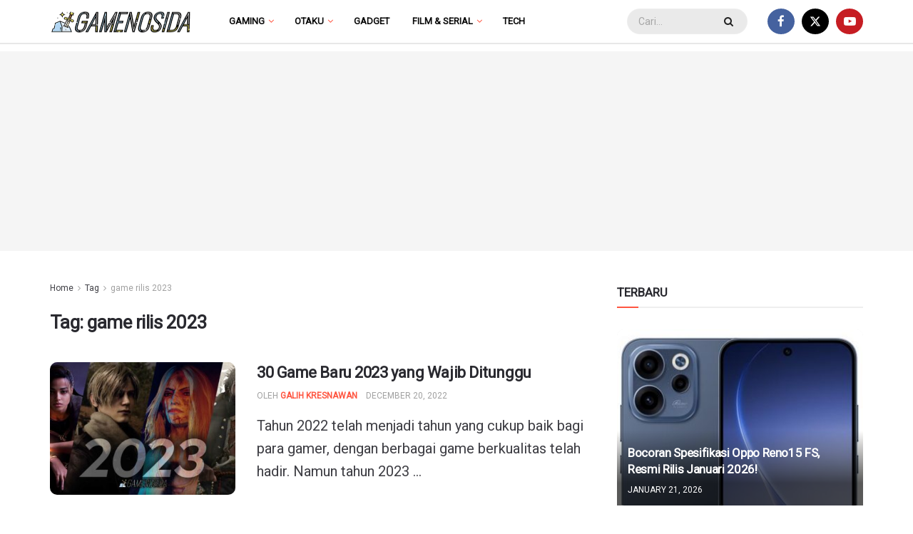

--- FILE ---
content_type: text/html; charset=utf-8
request_url: https://www.google.com/recaptcha/api2/aframe
body_size: 266
content:
<!DOCTYPE HTML><html><head><meta http-equiv="content-type" content="text/html; charset=UTF-8"></head><body><script nonce="kw4CRkcCE3RB4dYe1Lj21w">/** Anti-fraud and anti-abuse applications only. See google.com/recaptcha */ try{var clients={'sodar':'https://pagead2.googlesyndication.com/pagead/sodar?'};window.addEventListener("message",function(a){try{if(a.source===window.parent){var b=JSON.parse(a.data);var c=clients[b['id']];if(c){var d=document.createElement('img');d.src=c+b['params']+'&rc='+(localStorage.getItem("rc::a")?sessionStorage.getItem("rc::b"):"");window.document.body.appendChild(d);sessionStorage.setItem("rc::e",parseInt(sessionStorage.getItem("rc::e")||0)+1);localStorage.setItem("rc::h",'1768999985342');}}}catch(b){}});window.parent.postMessage("_grecaptcha_ready", "*");}catch(b){}</script></body></html>